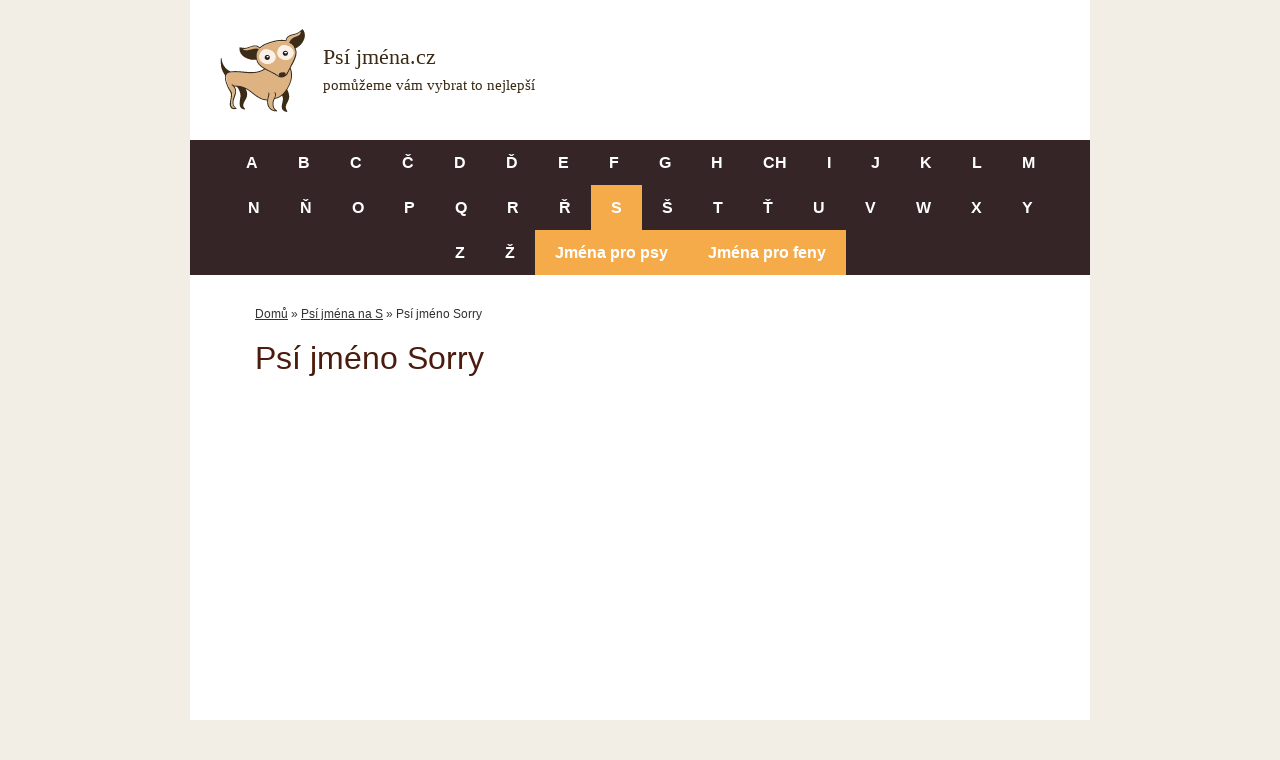

--- FILE ---
content_type: text/html; charset=UTF-8
request_url: https://www.jmena-psu.cz/psi-jmeno-sorry/
body_size: 12347
content:
<!DOCTYPE html>
<html lang="cs">
<head>
	<meta charset="UTF-8">
	<link rel="profile" href="https://gmpg.org/xfn/11">
	<meta name='robots' content='index, follow, max-image-preview:large, max-snippet:-1, max-video-preview:-1' />
<meta name="viewport" content="width=device-width, initial-scale=1">
	<!-- This site is optimized with the Yoast SEO plugin v26.4 - https://yoast.com/wordpress/plugins/seo/ -->
	<title>Psí jméno Sorry | Jména-psů.cz</title>
	<meta name="description" content="Jméno Sorry určené pro holčičí i klučičí jméno (jméno pro fenku pro i psa). Další varianty: , ." />
	<link rel="canonical" href="https://www.jmena-psu.cz/psi-jmeno-sorry/" />
	<meta property="og:locale" content="cs_CZ" />
	<meta property="og:type" content="article" />
	<meta property="og:title" content="Psí jméno Sorry | Jména-psů.cz" />
	<meta property="og:description" content="Jméno Sorry určené pro holčičí i klučičí jméno (jméno pro fenku pro i psa). Další varianty: , ." />
	<meta property="og:url" content="https://www.jmena-psu.cz/psi-jmeno-sorry/" />
	<meta property="og:site_name" content="Jména-psů.cz" />
	<meta property="article:published_time" content="2021-03-15T10:49:10+00:00" />
	<meta property="article:modified_time" content="2021-03-15T10:49:11+00:00" />
	<meta name="author" content="Josef Kroupa" />
	<meta name="twitter:card" content="summary_large_image" />
	<script type="application/ld+json" class="yoast-schema-graph">{"@context":"https://schema.org","@graph":[{"@type":"Article","@id":"https://www.jmena-psu.cz/psi-jmeno-sorry/#article","isPartOf":{"@id":"https://www.jmena-psu.cz/psi-jmeno-sorry/"},"author":{"name":"Josef Kroupa","@id":"https://www.jmena-psu.cz/#/schema/person/33188e3b94abdd29bfb3e29dfa076633"},"headline":"Psí jméno Sorry","datePublished":"2021-03-15T10:49:10+00:00","dateModified":"2021-03-15T10:49:11+00:00","mainEntityOfPage":{"@id":"https://www.jmena-psu.cz/psi-jmeno-sorry/"},"wordCount":76,"publisher":{"@id":"https://www.jmena-psu.cz/#organization"},"articleSection":["Psí jména na S","Psí jména pro fenky","Psí jména pro kluky"],"inLanguage":"cs"},{"@type":"WebPage","@id":"https://www.jmena-psu.cz/psi-jmeno-sorry/","url":"https://www.jmena-psu.cz/psi-jmeno-sorry/","name":"Psí jméno Sorry | Jména-psů.cz","isPartOf":{"@id":"https://www.jmena-psu.cz/#website"},"datePublished":"2021-03-15T10:49:10+00:00","dateModified":"2021-03-15T10:49:11+00:00","description":"Jméno Sorry určené pro holčičí i klučičí jméno (jméno pro fenku pro i psa). Další varianty: , .","breadcrumb":{"@id":"https://www.jmena-psu.cz/psi-jmeno-sorry/#breadcrumb"},"inLanguage":"cs","potentialAction":[{"@type":"ReadAction","target":["https://www.jmena-psu.cz/psi-jmeno-sorry/"]}]},{"@type":"BreadcrumbList","@id":"https://www.jmena-psu.cz/psi-jmeno-sorry/#breadcrumb","itemListElement":[{"@type":"ListItem","position":1,"name":"Domů","item":"https://www.jmena-psu.cz/"},{"@type":"ListItem","position":2,"name":"Psí jména na S","item":"https://www.jmena-psu.cz/psi-jmena-na-s/"},{"@type":"ListItem","position":3,"name":"Psí jméno Sorry"}]},{"@type":"WebSite","@id":"https://www.jmena-psu.cz/#website","url":"https://www.jmena-psu.cz/","name":"Jména-psů.cz","description":"","publisher":{"@id":"https://www.jmena-psu.cz/#organization"},"potentialAction":[{"@type":"SearchAction","target":{"@type":"EntryPoint","urlTemplate":"https://www.jmena-psu.cz/?s={search_term_string}"},"query-input":{"@type":"PropertyValueSpecification","valueRequired":true,"valueName":"search_term_string"}}],"inLanguage":"cs"},{"@type":"Organization","@id":"https://www.jmena-psu.cz/#organization","name":"Jména-psů.cz","url":"https://www.jmena-psu.cz/","logo":{"@type":"ImageObject","inLanguage":"cs","@id":"https://www.jmena-psu.cz/#/schema/logo/image/","url":"https://www.jmena-psu.cz/wp-content/uploads/2021/03/psi-jmena.svg","contentUrl":"https://www.jmena-psu.cz/wp-content/uploads/2021/03/psi-jmena.svg","caption":"Jména-psů.cz"},"image":{"@id":"https://www.jmena-psu.cz/#/schema/logo/image/"}},{"@type":"Person","@id":"https://www.jmena-psu.cz/#/schema/person/33188e3b94abdd29bfb3e29dfa076633","name":"Josef Kroupa","image":{"@type":"ImageObject","inLanguage":"cs","@id":"https://www.jmena-psu.cz/#/schema/person/image/","url":"https://secure.gravatar.com/avatar/d23dc537d8d4ec42d519a02dc9b76afd4420e1793a6b6a8525b38836447c6e57?s=96&d=mm&r=g","contentUrl":"https://secure.gravatar.com/avatar/d23dc537d8d4ec42d519a02dc9b76afd4420e1793a6b6a8525b38836447c6e57?s=96&d=mm&r=g","caption":"Josef Kroupa"},"sameAs":["https://jmena-psu.cz"]}]}</script>
	<!-- / Yoast SEO plugin. -->


<link rel="alternate" type="application/rss+xml" title="Jména-psů.cz &raquo; RSS zdroj" href="https://www.jmena-psu.cz/feed/" />
<link rel="alternate" type="application/rss+xml" title="Jména-psů.cz &raquo; RSS komentářů" href="https://www.jmena-psu.cz/comments/feed/" />
<link rel="alternate" title="oEmbed (JSON)" type="application/json+oembed" href="https://www.jmena-psu.cz/wp-json/oembed/1.0/embed?url=https%3A%2F%2Fwww.jmena-psu.cz%2Fpsi-jmeno-sorry%2F" />
<link rel="alternate" title="oEmbed (XML)" type="text/xml+oembed" href="https://www.jmena-psu.cz/wp-json/oembed/1.0/embed?url=https%3A%2F%2Fwww.jmena-psu.cz%2Fpsi-jmeno-sorry%2F&#038;format=xml" />
<style id='wp-img-auto-sizes-contain-inline-css'>
img:is([sizes=auto i],[sizes^="auto," i]){contain-intrinsic-size:3000px 1500px}
/*# sourceURL=wp-img-auto-sizes-contain-inline-css */
</style>
<style id='wp-emoji-styles-inline-css'>

	img.wp-smiley, img.emoji {
		display: inline !important;
		border: none !important;
		box-shadow: none !important;
		height: 1em !important;
		width: 1em !important;
		margin: 0 0.07em !important;
		vertical-align: -0.1em !important;
		background: none !important;
		padding: 0 !important;
	}
/*# sourceURL=wp-emoji-styles-inline-css */
</style>
<style id='wp-block-library-inline-css'>
:root{--wp-block-synced-color:#7a00df;--wp-block-synced-color--rgb:122,0,223;--wp-bound-block-color:var(--wp-block-synced-color);--wp-editor-canvas-background:#ddd;--wp-admin-theme-color:#007cba;--wp-admin-theme-color--rgb:0,124,186;--wp-admin-theme-color-darker-10:#006ba1;--wp-admin-theme-color-darker-10--rgb:0,107,160.5;--wp-admin-theme-color-darker-20:#005a87;--wp-admin-theme-color-darker-20--rgb:0,90,135;--wp-admin-border-width-focus:2px}@media (min-resolution:192dpi){:root{--wp-admin-border-width-focus:1.5px}}.wp-element-button{cursor:pointer}:root .has-very-light-gray-background-color{background-color:#eee}:root .has-very-dark-gray-background-color{background-color:#313131}:root .has-very-light-gray-color{color:#eee}:root .has-very-dark-gray-color{color:#313131}:root .has-vivid-green-cyan-to-vivid-cyan-blue-gradient-background{background:linear-gradient(135deg,#00d084,#0693e3)}:root .has-purple-crush-gradient-background{background:linear-gradient(135deg,#34e2e4,#4721fb 50%,#ab1dfe)}:root .has-hazy-dawn-gradient-background{background:linear-gradient(135deg,#faaca8,#dad0ec)}:root .has-subdued-olive-gradient-background{background:linear-gradient(135deg,#fafae1,#67a671)}:root .has-atomic-cream-gradient-background{background:linear-gradient(135deg,#fdd79a,#004a59)}:root .has-nightshade-gradient-background{background:linear-gradient(135deg,#330968,#31cdcf)}:root .has-midnight-gradient-background{background:linear-gradient(135deg,#020381,#2874fc)}:root{--wp--preset--font-size--normal:16px;--wp--preset--font-size--huge:42px}.has-regular-font-size{font-size:1em}.has-larger-font-size{font-size:2.625em}.has-normal-font-size{font-size:var(--wp--preset--font-size--normal)}.has-huge-font-size{font-size:var(--wp--preset--font-size--huge)}.has-text-align-center{text-align:center}.has-text-align-left{text-align:left}.has-text-align-right{text-align:right}.has-fit-text{white-space:nowrap!important}#end-resizable-editor-section{display:none}.aligncenter{clear:both}.items-justified-left{justify-content:flex-start}.items-justified-center{justify-content:center}.items-justified-right{justify-content:flex-end}.items-justified-space-between{justify-content:space-between}.screen-reader-text{border:0;clip-path:inset(50%);height:1px;margin:-1px;overflow:hidden;padding:0;position:absolute;width:1px;word-wrap:normal!important}.screen-reader-text:focus{background-color:#ddd;clip-path:none;color:#444;display:block;font-size:1em;height:auto;left:5px;line-height:normal;padding:15px 23px 14px;text-decoration:none;top:5px;width:auto;z-index:100000}html :where(.has-border-color){border-style:solid}html :where([style*=border-top-color]){border-top-style:solid}html :where([style*=border-right-color]){border-right-style:solid}html :where([style*=border-bottom-color]){border-bottom-style:solid}html :where([style*=border-left-color]){border-left-style:solid}html :where([style*=border-width]){border-style:solid}html :where([style*=border-top-width]){border-top-style:solid}html :where([style*=border-right-width]){border-right-style:solid}html :where([style*=border-bottom-width]){border-bottom-style:solid}html :where([style*=border-left-width]){border-left-style:solid}html :where(img[class*=wp-image-]){height:auto;max-width:100%}:where(figure){margin:0 0 1em}html :where(.is-position-sticky){--wp-admin--admin-bar--position-offset:var(--wp-admin--admin-bar--height,0px)}@media screen and (max-width:600px){html :where(.is-position-sticky){--wp-admin--admin-bar--position-offset:0px}}

/*# sourceURL=wp-block-library-inline-css */
</style><style id='global-styles-inline-css'>
:root{--wp--preset--aspect-ratio--square: 1;--wp--preset--aspect-ratio--4-3: 4/3;--wp--preset--aspect-ratio--3-4: 3/4;--wp--preset--aspect-ratio--3-2: 3/2;--wp--preset--aspect-ratio--2-3: 2/3;--wp--preset--aspect-ratio--16-9: 16/9;--wp--preset--aspect-ratio--9-16: 9/16;--wp--preset--color--black: #000000;--wp--preset--color--cyan-bluish-gray: #abb8c3;--wp--preset--color--white: #ffffff;--wp--preset--color--pale-pink: #f78da7;--wp--preset--color--vivid-red: #cf2e2e;--wp--preset--color--luminous-vivid-orange: #ff6900;--wp--preset--color--luminous-vivid-amber: #fcb900;--wp--preset--color--light-green-cyan: #7bdcb5;--wp--preset--color--vivid-green-cyan: #00d084;--wp--preset--color--pale-cyan-blue: #8ed1fc;--wp--preset--color--vivid-cyan-blue: #0693e3;--wp--preset--color--vivid-purple: #9b51e0;--wp--preset--color--contrast: var(--contrast);--wp--preset--color--contrast-2: var(--contrast-2);--wp--preset--color--contrast-3: var(--contrast-3);--wp--preset--color--base: var(--base);--wp--preset--color--base-2: var(--base-2);--wp--preset--color--base-3: var(--base-3);--wp--preset--color--accent: var(--accent);--wp--preset--gradient--vivid-cyan-blue-to-vivid-purple: linear-gradient(135deg,rgb(6,147,227) 0%,rgb(155,81,224) 100%);--wp--preset--gradient--light-green-cyan-to-vivid-green-cyan: linear-gradient(135deg,rgb(122,220,180) 0%,rgb(0,208,130) 100%);--wp--preset--gradient--luminous-vivid-amber-to-luminous-vivid-orange: linear-gradient(135deg,rgb(252,185,0) 0%,rgb(255,105,0) 100%);--wp--preset--gradient--luminous-vivid-orange-to-vivid-red: linear-gradient(135deg,rgb(255,105,0) 0%,rgb(207,46,46) 100%);--wp--preset--gradient--very-light-gray-to-cyan-bluish-gray: linear-gradient(135deg,rgb(238,238,238) 0%,rgb(169,184,195) 100%);--wp--preset--gradient--cool-to-warm-spectrum: linear-gradient(135deg,rgb(74,234,220) 0%,rgb(151,120,209) 20%,rgb(207,42,186) 40%,rgb(238,44,130) 60%,rgb(251,105,98) 80%,rgb(254,248,76) 100%);--wp--preset--gradient--blush-light-purple: linear-gradient(135deg,rgb(255,206,236) 0%,rgb(152,150,240) 100%);--wp--preset--gradient--blush-bordeaux: linear-gradient(135deg,rgb(254,205,165) 0%,rgb(254,45,45) 50%,rgb(107,0,62) 100%);--wp--preset--gradient--luminous-dusk: linear-gradient(135deg,rgb(255,203,112) 0%,rgb(199,81,192) 50%,rgb(65,88,208) 100%);--wp--preset--gradient--pale-ocean: linear-gradient(135deg,rgb(255,245,203) 0%,rgb(182,227,212) 50%,rgb(51,167,181) 100%);--wp--preset--gradient--electric-grass: linear-gradient(135deg,rgb(202,248,128) 0%,rgb(113,206,126) 100%);--wp--preset--gradient--midnight: linear-gradient(135deg,rgb(2,3,129) 0%,rgb(40,116,252) 100%);--wp--preset--font-size--small: 13px;--wp--preset--font-size--medium: 20px;--wp--preset--font-size--large: 36px;--wp--preset--font-size--x-large: 42px;--wp--preset--spacing--20: 0.44rem;--wp--preset--spacing--30: 0.67rem;--wp--preset--spacing--40: 1rem;--wp--preset--spacing--50: 1.5rem;--wp--preset--spacing--60: 2.25rem;--wp--preset--spacing--70: 3.38rem;--wp--preset--spacing--80: 5.06rem;--wp--preset--shadow--natural: 6px 6px 9px rgba(0, 0, 0, 0.2);--wp--preset--shadow--deep: 12px 12px 50px rgba(0, 0, 0, 0.4);--wp--preset--shadow--sharp: 6px 6px 0px rgba(0, 0, 0, 0.2);--wp--preset--shadow--outlined: 6px 6px 0px -3px rgb(255, 255, 255), 6px 6px rgb(0, 0, 0);--wp--preset--shadow--crisp: 6px 6px 0px rgb(0, 0, 0);}:where(.is-layout-flex){gap: 0.5em;}:where(.is-layout-grid){gap: 0.5em;}body .is-layout-flex{display: flex;}.is-layout-flex{flex-wrap: wrap;align-items: center;}.is-layout-flex > :is(*, div){margin: 0;}body .is-layout-grid{display: grid;}.is-layout-grid > :is(*, div){margin: 0;}:where(.wp-block-columns.is-layout-flex){gap: 2em;}:where(.wp-block-columns.is-layout-grid){gap: 2em;}:where(.wp-block-post-template.is-layout-flex){gap: 1.25em;}:where(.wp-block-post-template.is-layout-grid){gap: 1.25em;}.has-black-color{color: var(--wp--preset--color--black) !important;}.has-cyan-bluish-gray-color{color: var(--wp--preset--color--cyan-bluish-gray) !important;}.has-white-color{color: var(--wp--preset--color--white) !important;}.has-pale-pink-color{color: var(--wp--preset--color--pale-pink) !important;}.has-vivid-red-color{color: var(--wp--preset--color--vivid-red) !important;}.has-luminous-vivid-orange-color{color: var(--wp--preset--color--luminous-vivid-orange) !important;}.has-luminous-vivid-amber-color{color: var(--wp--preset--color--luminous-vivid-amber) !important;}.has-light-green-cyan-color{color: var(--wp--preset--color--light-green-cyan) !important;}.has-vivid-green-cyan-color{color: var(--wp--preset--color--vivid-green-cyan) !important;}.has-pale-cyan-blue-color{color: var(--wp--preset--color--pale-cyan-blue) !important;}.has-vivid-cyan-blue-color{color: var(--wp--preset--color--vivid-cyan-blue) !important;}.has-vivid-purple-color{color: var(--wp--preset--color--vivid-purple) !important;}.has-black-background-color{background-color: var(--wp--preset--color--black) !important;}.has-cyan-bluish-gray-background-color{background-color: var(--wp--preset--color--cyan-bluish-gray) !important;}.has-white-background-color{background-color: var(--wp--preset--color--white) !important;}.has-pale-pink-background-color{background-color: var(--wp--preset--color--pale-pink) !important;}.has-vivid-red-background-color{background-color: var(--wp--preset--color--vivid-red) !important;}.has-luminous-vivid-orange-background-color{background-color: var(--wp--preset--color--luminous-vivid-orange) !important;}.has-luminous-vivid-amber-background-color{background-color: var(--wp--preset--color--luminous-vivid-amber) !important;}.has-light-green-cyan-background-color{background-color: var(--wp--preset--color--light-green-cyan) !important;}.has-vivid-green-cyan-background-color{background-color: var(--wp--preset--color--vivid-green-cyan) !important;}.has-pale-cyan-blue-background-color{background-color: var(--wp--preset--color--pale-cyan-blue) !important;}.has-vivid-cyan-blue-background-color{background-color: var(--wp--preset--color--vivid-cyan-blue) !important;}.has-vivid-purple-background-color{background-color: var(--wp--preset--color--vivid-purple) !important;}.has-black-border-color{border-color: var(--wp--preset--color--black) !important;}.has-cyan-bluish-gray-border-color{border-color: var(--wp--preset--color--cyan-bluish-gray) !important;}.has-white-border-color{border-color: var(--wp--preset--color--white) !important;}.has-pale-pink-border-color{border-color: var(--wp--preset--color--pale-pink) !important;}.has-vivid-red-border-color{border-color: var(--wp--preset--color--vivid-red) !important;}.has-luminous-vivid-orange-border-color{border-color: var(--wp--preset--color--luminous-vivid-orange) !important;}.has-luminous-vivid-amber-border-color{border-color: var(--wp--preset--color--luminous-vivid-amber) !important;}.has-light-green-cyan-border-color{border-color: var(--wp--preset--color--light-green-cyan) !important;}.has-vivid-green-cyan-border-color{border-color: var(--wp--preset--color--vivid-green-cyan) !important;}.has-pale-cyan-blue-border-color{border-color: var(--wp--preset--color--pale-cyan-blue) !important;}.has-vivid-cyan-blue-border-color{border-color: var(--wp--preset--color--vivid-cyan-blue) !important;}.has-vivid-purple-border-color{border-color: var(--wp--preset--color--vivid-purple) !important;}.has-vivid-cyan-blue-to-vivid-purple-gradient-background{background: var(--wp--preset--gradient--vivid-cyan-blue-to-vivid-purple) !important;}.has-light-green-cyan-to-vivid-green-cyan-gradient-background{background: var(--wp--preset--gradient--light-green-cyan-to-vivid-green-cyan) !important;}.has-luminous-vivid-amber-to-luminous-vivid-orange-gradient-background{background: var(--wp--preset--gradient--luminous-vivid-amber-to-luminous-vivid-orange) !important;}.has-luminous-vivid-orange-to-vivid-red-gradient-background{background: var(--wp--preset--gradient--luminous-vivid-orange-to-vivid-red) !important;}.has-very-light-gray-to-cyan-bluish-gray-gradient-background{background: var(--wp--preset--gradient--very-light-gray-to-cyan-bluish-gray) !important;}.has-cool-to-warm-spectrum-gradient-background{background: var(--wp--preset--gradient--cool-to-warm-spectrum) !important;}.has-blush-light-purple-gradient-background{background: var(--wp--preset--gradient--blush-light-purple) !important;}.has-blush-bordeaux-gradient-background{background: var(--wp--preset--gradient--blush-bordeaux) !important;}.has-luminous-dusk-gradient-background{background: var(--wp--preset--gradient--luminous-dusk) !important;}.has-pale-ocean-gradient-background{background: var(--wp--preset--gradient--pale-ocean) !important;}.has-electric-grass-gradient-background{background: var(--wp--preset--gradient--electric-grass) !important;}.has-midnight-gradient-background{background: var(--wp--preset--gradient--midnight) !important;}.has-small-font-size{font-size: var(--wp--preset--font-size--small) !important;}.has-medium-font-size{font-size: var(--wp--preset--font-size--medium) !important;}.has-large-font-size{font-size: var(--wp--preset--font-size--large) !important;}.has-x-large-font-size{font-size: var(--wp--preset--font-size--x-large) !important;}
/*# sourceURL=global-styles-inline-css */
</style>

<style id='classic-theme-styles-inline-css'>
/*! This file is auto-generated */
.wp-block-button__link{color:#fff;background-color:#32373c;border-radius:9999px;box-shadow:none;text-decoration:none;padding:calc(.667em + 2px) calc(1.333em + 2px);font-size:1.125em}.wp-block-file__button{background:#32373c;color:#fff;text-decoration:none}
/*# sourceURL=/wp-includes/css/classic-themes.min.css */
</style>
<link rel='stylesheet' id='kk-star-ratings-css' href='https://www.jmena-psu.cz/wp-content/plugins/kk-star-ratings/src/core/public/css/kk-star-ratings.min.css?ver=5.4.10.2' media='all' />
<link rel='stylesheet' id='generate-style-css' href='https://www.jmena-psu.cz/wp-content/themes/generatepress/assets/css/main.min.css?ver=3.1.3' media='all' />
<style id='generate-style-inline-css'>
body{background-color:#f2eee5;color:#333333;}a{color:#333333;}a:hover, a:focus, a:active{color:#333333;}.grid-container{max-width:900px;}.wp-block-group__inner-container{max-width:900px;margin-left:auto;margin-right:auto;}:root{--contrast:#222222;--contrast-2:#575760;--contrast-3:#b2b2be;--base:#f0f0f0;--base-2:#f7f8f9;--base-3:#ffffff;--accent:#1e73be;}.has-contrast-color{color:#222222;}.has-contrast-background-color{background-color:#222222;}.has-contrast-2-color{color:#575760;}.has-contrast-2-background-color{background-color:#575760;}.has-contrast-3-color{color:#b2b2be;}.has-contrast-3-background-color{background-color:#b2b2be;}.has-base-color{color:#f0f0f0;}.has-base-background-color{background-color:#f0f0f0;}.has-base-2-color{color:#f7f8f9;}.has-base-2-background-color{background-color:#f7f8f9;}.has-base-3-color{color:#ffffff;}.has-base-3-background-color{background-color:#ffffff;}.has-accent-color{color:#1e73be;}.has-accent-background-color{background-color:#1e73be;}body, button, input, select, textarea{font-family:Trebuchet MS, Helvetica, sans-serif;font-size:18px;}body{line-height:1.6;}.entry-content > [class*="wp-block-"]:not(:last-child){margin-bottom:1.5em;}.main-navigation .main-nav ul ul li a{font-size:14px;}.sidebar .widget, .footer-widgets .widget{font-size:17px;}h1{font-size:32px;}h2{font-size:26px;}@media (max-width:768px){h1{font-size:31px;}h2{font-size:27px;}h3{font-size:24px;}h4{font-size:22px;}h5{font-size:19px;}}.top-bar{background-color:#636363;color:#ffffff;}.top-bar a{color:#ffffff;}.top-bar a:hover{color:#303030;}.site-header{background-color:#ffffff;color:#ffffff;}.site-header a{color:#ffffff;}.site-header a:hover{color:#ffffff;}.main-title a,.main-title a:hover{color:#ffffff;}.site-description{color:#ffffff;}.main-navigation,.main-navigation ul ul{background-color:#362526;}.main-navigation .main-nav ul li a, .main-navigation .menu-toggle, .main-navigation .menu-bar-items{color:#ffffff;}.main-navigation .main-nav ul li:not([class*="current-menu-"]):hover > a, .main-navigation .main-nav ul li:not([class*="current-menu-"]):focus > a, .main-navigation .main-nav ul li.sfHover:not([class*="current-menu-"]) > a, .main-navigation .menu-bar-item:hover > a, .main-navigation .menu-bar-item.sfHover > a{color:#491100;background-color:#f6ab4a;}button.menu-toggle:hover,button.menu-toggle:focus{color:#ffffff;}.main-navigation .main-nav ul li[class*="current-menu-"] > a{color:#ffffff;background-color:#f6ab4a;}.navigation-search input[type="search"],.navigation-search input[type="search"]:active, .navigation-search input[type="search"]:focus, .main-navigation .main-nav ul li.search-item.active > a, .main-navigation .menu-bar-items .search-item.active > a{color:#491100;background-color:#f6ab4a;}.main-navigation ul ul{background-color:#eaeaea;}.main-navigation .main-nav ul ul li a{color:#ffffff;}.main-navigation .main-nav ul ul li:not([class*="current-menu-"]):hover > a,.main-navigation .main-nav ul ul li:not([class*="current-menu-"]):focus > a, .main-navigation .main-nav ul ul li.sfHover:not([class*="current-menu-"]) > a{color:#7a8896;background-color:#eaeaea;}.main-navigation .main-nav ul ul li[class*="current-menu-"] > a{color:#7a8896;background-color:#eaeaea;}.separate-containers .inside-article, .separate-containers .comments-area, .separate-containers .page-header, .one-container .container, .separate-containers .paging-navigation, .inside-page-header{background-color:#ffffff;}.entry-title a{color:#333333;}.entry-title a:hover{color:#333333;}.entry-meta{color:#333333;}.sidebar .widget{background-color:#ffffff;}.footer-widgets{background-color:#ffffff;}.footer-widgets .widget-title{color:#000000;}.site-info{color:#ffffff;background-color:#362526;}.site-info a{color:#ffffff;}.site-info a:hover{color:#d3d3d3;}.footer-bar .widget_nav_menu .current-menu-item a{color:#d3d3d3;}input[type="text"],input[type="email"],input[type="url"],input[type="password"],input[type="search"],input[type="tel"],input[type="number"],textarea,select{color:#666666;background-color:#fafafa;border-color:#cccccc;}input[type="text"]:focus,input[type="email"]:focus,input[type="url"]:focus,input[type="password"]:focus,input[type="search"]:focus,input[type="tel"]:focus,input[type="number"]:focus,textarea:focus,select:focus{color:#666666;background-color:#ffffff;border-color:#bfbfbf;}button,html input[type="button"],input[type="reset"],input[type="submit"],a.button,a.wp-block-button__link:not(.has-background){color:#ffffff;background-color:#55555e;}button:hover,html input[type="button"]:hover,input[type="reset"]:hover,input[type="submit"]:hover,a.button:hover,button:focus,html input[type="button"]:focus,input[type="reset"]:focus,input[type="submit"]:focus,a.button:focus,a.wp-block-button__link:not(.has-background):active,a.wp-block-button__link:not(.has-background):focus,a.wp-block-button__link:not(.has-background):hover{color:#ffffff;background-color:#3f4047;}a.generate-back-to-top{background-color:rgba( 0,0,0,0.4 );color:#ffffff;}a.generate-back-to-top:hover,a.generate-back-to-top:focus{background-color:rgba( 0,0,0,0.6 );color:#ffffff;}@media (max-width: 768px){.main-navigation .menu-bar-item:hover > a, .main-navigation .menu-bar-item.sfHover > a{background:none;color:#ffffff;}}.inside-header{padding:0px 40px 10px 0px;}.nav-below-header .main-navigation .inside-navigation.grid-container, .nav-above-header .main-navigation .inside-navigation.grid-container{padding:0px 20px 0px 20px;}.separate-containers .inside-article, .separate-containers .comments-area, .separate-containers .page-header, .separate-containers .paging-navigation, .one-container .site-content, .inside-page-header{padding:40px 65px 40px 65px;}.site-main .wp-block-group__inner-container{padding:40px 65px 40px 65px;}.separate-containers .paging-navigation{padding-top:20px;padding-bottom:20px;}.entry-content .alignwide, body:not(.no-sidebar) .entry-content .alignfull{margin-left:-65px;width:calc(100% + 130px);max-width:calc(100% + 130px);}.one-container.right-sidebar .site-main,.one-container.both-right .site-main{margin-right:65px;}.one-container.left-sidebar .site-main,.one-container.both-left .site-main{margin-left:65px;}.one-container.both-sidebars .site-main{margin:0px 65px 0px 65px;}.sidebar .widget, .page-header, .widget-area .main-navigation, .site-main > *{margin-bottom:10px;}.separate-containers .site-main{margin:10px;}.both-right .inside-left-sidebar,.both-left .inside-left-sidebar{margin-right:5px;}.both-right .inside-right-sidebar,.both-left .inside-right-sidebar{margin-left:5px;}.separate-containers .featured-image{margin-top:10px;}.separate-containers .inside-right-sidebar, .separate-containers .inside-left-sidebar{margin-top:10px;margin-bottom:10px;}.main-navigation .main-nav ul li a,.menu-toggle,.main-navigation .menu-bar-item > a{line-height:46px;}.main-navigation ul ul{width:100px;}.navigation-search input[type="search"]{height:46px;}.rtl .menu-item-has-children .dropdown-menu-toggle{padding-left:20px;}.rtl .main-navigation .main-nav ul li.menu-item-has-children > a{padding-right:20px;}@media (max-width:768px){.separate-containers .inside-article, .separate-containers .comments-area, .separate-containers .page-header, .separate-containers .paging-navigation, .one-container .site-content, .inside-page-header{padding:30px;}.site-main .wp-block-group__inner-container{padding:30px;}.inside-top-bar{padding-right:30px;padding-left:30px;}.inside-header{padding-right:30px;padding-left:30px;}.widget-area .widget{padding-top:30px;padding-right:30px;padding-bottom:30px;padding-left:30px;}.footer-widgets-container{padding-top:30px;padding-right:30px;padding-bottom:30px;padding-left:30px;}.inside-site-info{padding-right:30px;padding-left:30px;}.entry-content .alignwide, body:not(.no-sidebar) .entry-content .alignfull{margin-left:-30px;width:calc(100% + 60px);max-width:calc(100% + 60px);}.one-container .site-main .paging-navigation{margin-bottom:10px;}}/* End cached CSS */.is-right-sidebar{width:30%;}.is-left-sidebar{width:30%;}.site-content .content-area{width:100%;}@media (max-width: 768px){.main-navigation .menu-toggle,.sidebar-nav-mobile:not(#sticky-placeholder){display:block;}.main-navigation ul,.gen-sidebar-nav,.main-navigation:not(.slideout-navigation):not(.toggled) .main-nav > ul,.has-inline-mobile-toggle #site-navigation .inside-navigation > *:not(.navigation-search):not(.main-nav){display:none;}.nav-align-right .inside-navigation,.nav-align-center .inside-navigation{justify-content:space-between;}}
.page-hero{background-color:#ffffff;padding-top:30px;padding-right:65px;padding-left:65px;}.page-hero .inside-page-hero.grid-container{max-width:calc(900px - 65px - 65px);}.inside-page-hero > *:last-child{margin-bottom:0px;}.page-hero time.updated{display:none;}@media (max-width:768px){.page-hero{padding-right:25px;padding-left:25px;}}
/*# sourceURL=generate-style-inline-css */
</style>
<link rel='stylesheet' id='generate-child-css' href='https://www.jmena-psu.cz/wp-content/themes/generatepress_child/style.css?ver=1616357380' media='all' />
<link rel='stylesheet' id='generate-navigation-branding-css' href='https://www.jmena-psu.cz/wp-content/plugins/gp-premium/menu-plus/functions/css/navigation-branding-flex.min.css?ver=1.12.3' media='all' />
<style id='generate-navigation-branding-inline-css'>
@media (max-width: 768px){.site-header, #site-navigation, #sticky-navigation{display:none !important;opacity:0.0;}#mobile-header{display:block !important;width:100% !important;}#mobile-header .main-nav > ul{display:none;}#mobile-header.toggled .main-nav > ul, #mobile-header .menu-toggle, #mobile-header .mobile-bar-items{display:block;}#mobile-header .main-nav{-ms-flex:0 0 100%;flex:0 0 100%;-webkit-box-ordinal-group:5;-ms-flex-order:4;order:4;}}.navigation-branding .main-title{font-size:25px;font-weight:bold;}.main-navigation.has-branding .inside-navigation.grid-container, .main-navigation.has-branding.grid-container .inside-navigation:not(.grid-container){padding:0px 65px 0px 65px;}.main-navigation.has-branding:not(.grid-container) .inside-navigation:not(.grid-container) .navigation-branding{margin-left:10px;}.navigation-branding img, .site-logo.mobile-header-logo img{height:46px;width:auto;}.navigation-branding .main-title{line-height:46px;}@media (max-width: 768px){.main-navigation.has-branding.nav-align-center .menu-bar-items, .main-navigation.has-sticky-branding.navigation-stick.nav-align-center .menu-bar-items{margin-left:auto;}.navigation-branding{margin-right:auto;margin-left:10px;}.navigation-branding .main-title, .mobile-header-navigation .site-logo{margin-left:10px;}.main-navigation.has-branding .inside-navigation.grid-container{padding:0px;}}
/*# sourceURL=generate-navigation-branding-inline-css */
</style>
<link rel="https://api.w.org/" href="https://www.jmena-psu.cz/wp-json/" /><link rel="alternate" title="JSON" type="application/json" href="https://www.jmena-psu.cz/wp-json/wp/v2/posts/45896" /><link rel="EditURI" type="application/rsd+xml" title="RSD" href="https://www.jmena-psu.cz/xmlrpc.php?rsd" />
<meta name="generator" content="WordPress 6.9" />
<link rel='shortlink' href='https://www.jmena-psu.cz/?p=45896' />
<!-- Global site tag (gtag.js) - Google Analytics -->
<script async src="https://www.googletagmanager.com/gtag/js?id=UA-15041003-11"></script>
<script>
  window.dataLayer = window.dataLayer || [];
  function gtag(){dataLayer.push(arguments);}
  gtag('js', new Date());

  gtag('config', 'UA-15041003-11');
</script>
<script async src="https://pagead2.googlesyndication.com/pagead/js/adsbygoogle.js?client=ca-pub-3056384108905358"
     crossorigin="anonymous"></script>
		<style id="wp-custom-css">
			#post-71322 .entry-content li{
display: list-item;
    padding-left: 20px;
}}		</style>
		</head>

<body class="wp-singular post-template-default single single-post postid-45896 single-format-standard wp-custom-logo wp-embed-responsive wp-theme-generatepress wp-child-theme-generatepress_child post-image-above-header post-image-aligned-center sticky-menu-fade mobile-header mobile-header-logo no-sidebar nav-below-header separate-containers header-aligned-left dropdown-hover" itemtype="https://schema.org/Blog" itemscope>
	<a class="screen-reader-text skip-link" href="#content" title="Přeskočit na obsah">Přeskočit na obsah</a>		<header class="site-header grid-container" id="masthead" aria-label="Web"  itemtype="https://schema.org/WPHeader" itemscope>
			<div class="inside-header grid-container">
				<div class="site-logo">
					<a href="https://www.jmena-psu.cz/" title="Jména-psů.cz" rel="home">
						<img  class="header-image is-logo-image" alt="Jména-psů.cz" src="https://www.jmena-psu.cz/wp-content/uploads/2021/03/psi-jmena.svg" title="Jména-psů.cz" />
					</a>
				</div>			</div>
		</header>
				<nav id="mobile-header" class="main-navigation mobile-header-navigation has-branding" itemtype="https://schema.org/SiteNavigationElement" itemscope>
			<div class="inside-navigation grid-container grid-parent">
				<div class="site-logo mobile-header-logo">
						<a href="https://www.jmena-psu.cz/" title="Jména-psů.cz" rel="home">
							<img src="https://www.jmena-psu.cz/wp-content/uploads/2021/03/logo-mobil.svg" alt="Jména-psů.cz" class="is-logo-image" />
						</a>
					</div>					<button class="menu-toggle" aria-controls="mobile-menu" aria-expanded="false">
						<span class="gp-icon icon-menu-bars"><svg viewBox="0 0 512 512" aria-hidden="true" xmlns="http://www.w3.org/2000/svg" width="1em" height="1em"><path d="M0 96c0-13.255 10.745-24 24-24h464c13.255 0 24 10.745 24 24s-10.745 24-24 24H24c-13.255 0-24-10.745-24-24zm0 160c0-13.255 10.745-24 24-24h464c13.255 0 24 10.745 24 24s-10.745 24-24 24H24c-13.255 0-24-10.745-24-24zm0 160c0-13.255 10.745-24 24-24h464c13.255 0 24 10.745 24 24s-10.745 24-24 24H24c-13.255 0-24-10.745-24-24z" /></svg><svg viewBox="0 0 512 512" aria-hidden="true" xmlns="http://www.w3.org/2000/svg" width="1em" height="1em"><path d="M71.029 71.029c9.373-9.372 24.569-9.372 33.942 0L256 222.059l151.029-151.03c9.373-9.372 24.569-9.372 33.942 0 9.372 9.373 9.372 24.569 0 33.942L289.941 256l151.03 151.029c9.372 9.373 9.372 24.569 0 33.942-9.373 9.372-24.569 9.372-33.942 0L256 289.941l-151.029 151.03c-9.373 9.372-24.569 9.372-33.942 0-9.372-9.373-9.372-24.569 0-33.942L222.059 256 71.029 104.971c-9.372-9.373-9.372-24.569 0-33.942z" /></svg></span><span class="mobile-menu">Menu</span>					</button>
					<div id="mobile-menu" class="main-nav"><ul id="menu-hlavni-menu" class=" menu sf-menu"><li id="menu-item-12126" class="menu-item menu-item-type-taxonomy menu-item-object-category menu-item-12126"><a href="https://www.jmena-psu.cz/psi-jmena-na-a/">A</a></li>
<li id="menu-item-12127" class="menu-item menu-item-type-taxonomy menu-item-object-category menu-item-12127"><a href="https://www.jmena-psu.cz/psi-jmena-na-b/">B</a></li>
<li id="menu-item-12128" class="menu-item menu-item-type-taxonomy menu-item-object-category menu-item-12128"><a href="https://www.jmena-psu.cz/psi-jmena-na-c/">C</a></li>
<li id="menu-item-15639" class="menu-item menu-item-type-taxonomy menu-item-object-category menu-item-15639"><a href="https://www.jmena-psu.cz/psi-jmena-na-cc/">Č</a></li>
<li id="menu-item-12130" class="menu-item menu-item-type-taxonomy menu-item-object-category menu-item-12130"><a href="https://www.jmena-psu.cz/psi-jmena-na-d/">D</a></li>
<li id="menu-item-15640" class="menu-item menu-item-type-taxonomy menu-item-object-category menu-item-15640"><a href="https://www.jmena-psu.cz/psi-jmena-na-dd/">Ď</a></li>
<li id="menu-item-12131" class="menu-item menu-item-type-taxonomy menu-item-object-category menu-item-12131"><a href="https://www.jmena-psu.cz/psi-jmena-na-e/">E</a></li>
<li id="menu-item-12132" class="menu-item menu-item-type-taxonomy menu-item-object-category menu-item-12132"><a href="https://www.jmena-psu.cz/psi-jmena-na-f/">F</a></li>
<li id="menu-item-12133" class="menu-item menu-item-type-taxonomy menu-item-object-category menu-item-12133"><a href="https://www.jmena-psu.cz/psi-jmena-na-g/">G</a></li>
<li id="menu-item-12134" class="menu-item menu-item-type-taxonomy menu-item-object-category menu-item-12134"><a href="https://www.jmena-psu.cz/psi-jmena-na-h/">H</a></li>
<li id="menu-item-12129" class="menu-item menu-item-type-taxonomy menu-item-object-category menu-item-12129"><a href="https://www.jmena-psu.cz/psi-jmena-na-ch/">CH</a></li>
<li id="menu-item-12135" class="menu-item menu-item-type-taxonomy menu-item-object-category menu-item-12135"><a href="https://www.jmena-psu.cz/psi-jmena-na-i/">I</a></li>
<li id="menu-item-12136" class="menu-item menu-item-type-taxonomy menu-item-object-category menu-item-12136"><a href="https://www.jmena-psu.cz/psi-jmena-na-j/">J</a></li>
<li id="menu-item-12137" class="menu-item menu-item-type-taxonomy menu-item-object-category menu-item-12137"><a href="https://www.jmena-psu.cz/psi-jmena-na-k/">K</a></li>
<li id="menu-item-12138" class="menu-item menu-item-type-taxonomy menu-item-object-category menu-item-12138"><a href="https://www.jmena-psu.cz/psi-jmena-na-l/">L</a></li>
<li id="menu-item-12139" class="menu-item menu-item-type-taxonomy menu-item-object-category menu-item-12139"><a href="https://www.jmena-psu.cz/psi-jmena-na-m/">M</a></li>
<li id="menu-item-12140" class="menu-item menu-item-type-taxonomy menu-item-object-category menu-item-12140"><a href="https://www.jmena-psu.cz/psi-jmena-na-n/">N</a></li>
<li id="menu-item-23903" class="menu-item menu-item-type-taxonomy menu-item-object-category menu-item-23903"><a href="https://www.jmena-psu.cz/psi-jmena-na-nn/">Ň</a></li>
<li id="menu-item-12141" class="menu-item menu-item-type-taxonomy menu-item-object-category menu-item-12141"><a href="https://www.jmena-psu.cz/psi-jmena-na-o/">O</a></li>
<li id="menu-item-12142" class="menu-item menu-item-type-taxonomy menu-item-object-category menu-item-12142"><a href="https://www.jmena-psu.cz/psi-jmena-na-p/">P</a></li>
<li id="menu-item-12143" class="menu-item menu-item-type-taxonomy menu-item-object-category menu-item-12143"><a href="https://www.jmena-psu.cz/psi-jmena-na-q/">Q</a></li>
<li id="menu-item-12144" class="menu-item menu-item-type-taxonomy menu-item-object-category menu-item-12144"><a href="https://www.jmena-psu.cz/psi-jmena-na-r/">R</a></li>
<li id="menu-item-23904" class="menu-item menu-item-type-taxonomy menu-item-object-category menu-item-23904"><a href="https://www.jmena-psu.cz/psi-jmena-na-rr/">Ř</a></li>
<li id="menu-item-12145" class="menu-item menu-item-type-taxonomy menu-item-object-category current-post-ancestor current-menu-parent current-post-parent menu-item-12145"><a href="https://www.jmena-psu.cz/psi-jmena-na-s/">S</a></li>
<li id="menu-item-23905" class="menu-item menu-item-type-taxonomy menu-item-object-category menu-item-23905"><a href="https://www.jmena-psu.cz/psi-jmena-na-ss/">Š</a></li>
<li id="menu-item-12146" class="menu-item menu-item-type-taxonomy menu-item-object-category menu-item-12146"><a href="https://www.jmena-psu.cz/psi-jmena-na-t/">T</a></li>
<li id="menu-item-23906" class="menu-item menu-item-type-taxonomy menu-item-object-category menu-item-23906"><a href="https://www.jmena-psu.cz/psi-jmena-na-tt/">Ť</a></li>
<li id="menu-item-12147" class="menu-item menu-item-type-taxonomy menu-item-object-category menu-item-12147"><a href="https://www.jmena-psu.cz/psi-jmena-na-u/">U</a></li>
<li id="menu-item-12148" class="menu-item menu-item-type-taxonomy menu-item-object-category menu-item-12148"><a href="https://www.jmena-psu.cz/psi-jmena-na-v/">V</a></li>
<li id="menu-item-12149" class="menu-item menu-item-type-taxonomy menu-item-object-category menu-item-12149"><a href="https://www.jmena-psu.cz/psi-jmena-na-w/">W</a></li>
<li id="menu-item-12150" class="menu-item menu-item-type-taxonomy menu-item-object-category menu-item-12150"><a href="https://www.jmena-psu.cz/psi-jmena-na-x/">X</a></li>
<li id="menu-item-12151" class="menu-item menu-item-type-taxonomy menu-item-object-category menu-item-12151"><a href="https://www.jmena-psu.cz/psi-jmena-na-y/">Y</a></li>
<li id="menu-item-12152" class="menu-item menu-item-type-taxonomy menu-item-object-category menu-item-12152"><a href="https://www.jmena-psu.cz/psi-jmena-na-z/">Z</a></li>
<li id="menu-item-23907" class="menu-item menu-item-type-taxonomy menu-item-object-category menu-item-23907"><a href="https://www.jmena-psu.cz/psi-jmena-na-zz/">Ž</a></li>
<li id="menu-item-12154" class="menu-item menu-item-type-taxonomy menu-item-object-category current-post-ancestor current-menu-parent current-post-parent menu-item-12154"><a href="https://www.jmena-psu.cz/psi-jmena-pro-kluky/">Jména pro psy</a></li>
<li id="menu-item-12153" class="menu-item menu-item-type-taxonomy menu-item-object-category current-post-ancestor current-menu-parent current-post-parent menu-item-12153"><a href="https://www.jmena-psu.cz/psi-jmena-pro-feny/">Jména pro feny</a></li>
</ul></div>			</div><!-- .inside-navigation -->
		</nav><!-- #site-navigation -->
				<nav class="main-navigation grid-container nav-align-center sub-menu-right" id="site-navigation" aria-label="Primary"  itemtype="https://schema.org/SiteNavigationElement" itemscope>
			<div class="inside-navigation grid-container">
								<button class="menu-toggle" aria-controls="primary-menu" aria-expanded="false">
					<span class="gp-icon icon-menu-bars"><svg viewBox="0 0 512 512" aria-hidden="true" xmlns="http://www.w3.org/2000/svg" width="1em" height="1em"><path d="M0 96c0-13.255 10.745-24 24-24h464c13.255 0 24 10.745 24 24s-10.745 24-24 24H24c-13.255 0-24-10.745-24-24zm0 160c0-13.255 10.745-24 24-24h464c13.255 0 24 10.745 24 24s-10.745 24-24 24H24c-13.255 0-24-10.745-24-24zm0 160c0-13.255 10.745-24 24-24h464c13.255 0 24 10.745 24 24s-10.745 24-24 24H24c-13.255 0-24-10.745-24-24z" /></svg><svg viewBox="0 0 512 512" aria-hidden="true" xmlns="http://www.w3.org/2000/svg" width="1em" height="1em"><path d="M71.029 71.029c9.373-9.372 24.569-9.372 33.942 0L256 222.059l151.029-151.03c9.373-9.372 24.569-9.372 33.942 0 9.372 9.373 9.372 24.569 0 33.942L289.941 256l151.03 151.029c9.372 9.373 9.372 24.569 0 33.942-9.373 9.372-24.569 9.372-33.942 0L256 289.941l-151.029 151.03c-9.373 9.372-24.569 9.372-33.942 0-9.372-9.373-9.372-24.569 0-33.942L222.059 256 71.029 104.971c-9.372-9.373-9.372-24.569 0-33.942z" /></svg></span><span class="mobile-menu">Menu</span>				</button>
				<div id="primary-menu" class="main-nav"><ul id="menu-hlavni-menu-1" class=" menu sf-menu"><li class="menu-item menu-item-type-taxonomy menu-item-object-category menu-item-12126"><a href="https://www.jmena-psu.cz/psi-jmena-na-a/">A</a></li>
<li class="menu-item menu-item-type-taxonomy menu-item-object-category menu-item-12127"><a href="https://www.jmena-psu.cz/psi-jmena-na-b/">B</a></li>
<li class="menu-item menu-item-type-taxonomy menu-item-object-category menu-item-12128"><a href="https://www.jmena-psu.cz/psi-jmena-na-c/">C</a></li>
<li class="menu-item menu-item-type-taxonomy menu-item-object-category menu-item-15639"><a href="https://www.jmena-psu.cz/psi-jmena-na-cc/">Č</a></li>
<li class="menu-item menu-item-type-taxonomy menu-item-object-category menu-item-12130"><a href="https://www.jmena-psu.cz/psi-jmena-na-d/">D</a></li>
<li class="menu-item menu-item-type-taxonomy menu-item-object-category menu-item-15640"><a href="https://www.jmena-psu.cz/psi-jmena-na-dd/">Ď</a></li>
<li class="menu-item menu-item-type-taxonomy menu-item-object-category menu-item-12131"><a href="https://www.jmena-psu.cz/psi-jmena-na-e/">E</a></li>
<li class="menu-item menu-item-type-taxonomy menu-item-object-category menu-item-12132"><a href="https://www.jmena-psu.cz/psi-jmena-na-f/">F</a></li>
<li class="menu-item menu-item-type-taxonomy menu-item-object-category menu-item-12133"><a href="https://www.jmena-psu.cz/psi-jmena-na-g/">G</a></li>
<li class="menu-item menu-item-type-taxonomy menu-item-object-category menu-item-12134"><a href="https://www.jmena-psu.cz/psi-jmena-na-h/">H</a></li>
<li class="menu-item menu-item-type-taxonomy menu-item-object-category menu-item-12129"><a href="https://www.jmena-psu.cz/psi-jmena-na-ch/">CH</a></li>
<li class="menu-item menu-item-type-taxonomy menu-item-object-category menu-item-12135"><a href="https://www.jmena-psu.cz/psi-jmena-na-i/">I</a></li>
<li class="menu-item menu-item-type-taxonomy menu-item-object-category menu-item-12136"><a href="https://www.jmena-psu.cz/psi-jmena-na-j/">J</a></li>
<li class="menu-item menu-item-type-taxonomy menu-item-object-category menu-item-12137"><a href="https://www.jmena-psu.cz/psi-jmena-na-k/">K</a></li>
<li class="menu-item menu-item-type-taxonomy menu-item-object-category menu-item-12138"><a href="https://www.jmena-psu.cz/psi-jmena-na-l/">L</a></li>
<li class="menu-item menu-item-type-taxonomy menu-item-object-category menu-item-12139"><a href="https://www.jmena-psu.cz/psi-jmena-na-m/">M</a></li>
<li class="menu-item menu-item-type-taxonomy menu-item-object-category menu-item-12140"><a href="https://www.jmena-psu.cz/psi-jmena-na-n/">N</a></li>
<li class="menu-item menu-item-type-taxonomy menu-item-object-category menu-item-23903"><a href="https://www.jmena-psu.cz/psi-jmena-na-nn/">Ň</a></li>
<li class="menu-item menu-item-type-taxonomy menu-item-object-category menu-item-12141"><a href="https://www.jmena-psu.cz/psi-jmena-na-o/">O</a></li>
<li class="menu-item menu-item-type-taxonomy menu-item-object-category menu-item-12142"><a href="https://www.jmena-psu.cz/psi-jmena-na-p/">P</a></li>
<li class="menu-item menu-item-type-taxonomy menu-item-object-category menu-item-12143"><a href="https://www.jmena-psu.cz/psi-jmena-na-q/">Q</a></li>
<li class="menu-item menu-item-type-taxonomy menu-item-object-category menu-item-12144"><a href="https://www.jmena-psu.cz/psi-jmena-na-r/">R</a></li>
<li class="menu-item menu-item-type-taxonomy menu-item-object-category menu-item-23904"><a href="https://www.jmena-psu.cz/psi-jmena-na-rr/">Ř</a></li>
<li class="menu-item menu-item-type-taxonomy menu-item-object-category current-post-ancestor current-menu-parent current-post-parent menu-item-12145"><a href="https://www.jmena-psu.cz/psi-jmena-na-s/">S</a></li>
<li class="menu-item menu-item-type-taxonomy menu-item-object-category menu-item-23905"><a href="https://www.jmena-psu.cz/psi-jmena-na-ss/">Š</a></li>
<li class="menu-item menu-item-type-taxonomy menu-item-object-category menu-item-12146"><a href="https://www.jmena-psu.cz/psi-jmena-na-t/">T</a></li>
<li class="menu-item menu-item-type-taxonomy menu-item-object-category menu-item-23906"><a href="https://www.jmena-psu.cz/psi-jmena-na-tt/">Ť</a></li>
<li class="menu-item menu-item-type-taxonomy menu-item-object-category menu-item-12147"><a href="https://www.jmena-psu.cz/psi-jmena-na-u/">U</a></li>
<li class="menu-item menu-item-type-taxonomy menu-item-object-category menu-item-12148"><a href="https://www.jmena-psu.cz/psi-jmena-na-v/">V</a></li>
<li class="menu-item menu-item-type-taxonomy menu-item-object-category menu-item-12149"><a href="https://www.jmena-psu.cz/psi-jmena-na-w/">W</a></li>
<li class="menu-item menu-item-type-taxonomy menu-item-object-category menu-item-12150"><a href="https://www.jmena-psu.cz/psi-jmena-na-x/">X</a></li>
<li class="menu-item menu-item-type-taxonomy menu-item-object-category menu-item-12151"><a href="https://www.jmena-psu.cz/psi-jmena-na-y/">Y</a></li>
<li class="menu-item menu-item-type-taxonomy menu-item-object-category menu-item-12152"><a href="https://www.jmena-psu.cz/psi-jmena-na-z/">Z</a></li>
<li class="menu-item menu-item-type-taxonomy menu-item-object-category menu-item-23907"><a href="https://www.jmena-psu.cz/psi-jmena-na-zz/">Ž</a></li>
<li class="menu-item menu-item-type-taxonomy menu-item-object-category current-post-ancestor current-menu-parent current-post-parent menu-item-12154"><a href="https://www.jmena-psu.cz/psi-jmena-pro-kluky/">Jména pro psy</a></li>
<li class="menu-item menu-item-type-taxonomy menu-item-object-category current-post-ancestor current-menu-parent current-post-parent menu-item-12153"><a href="https://www.jmena-psu.cz/psi-jmena-pro-feny/">Jména pro feny</a></li>
</ul></div>			</div>
		</nav>
		<div class="page-hero grid-container grid-parent">
					<div class="inside-page-hero grid-container grid-parent">
						<div class="breadcrumbs"><span><span><a href="https://www.jmena-psu.cz/">Domů</a></span> » <span><a href="https://www.jmena-psu.cz/psi-jmena-na-s/">Psí jména na S</a></span> » <span class="breadcrumb_last" aria-current="page">Psí jméno Sorry</span></span></div>
<h1>Psí jméno Sorry</h1>
<div class="siroky">
<script async src="https://pagead2.googlesyndication.com/pagead/js/adsbygoogle.js?client=ca-pub-3056384108905358"
     crossorigin="anonymous"></script>
<!-- Psí jména pod nadpisem -->
<ins class="adsbygoogle"
     style="display:inline-block;width:770px;height:300px"
     data-ad-client="ca-pub-3056384108905358"
     data-ad-slot="3008047652"></ins>
<script>
     (adsbygoogle = window.adsbygoogle || []).push({});
</script>
</div>
					</div>
				</div>
	<div class="site grid-container container hfeed" id="page">
				<div class="site-content" id="content">
			
	<div class="content-area" id="primary">
		<main class="site-main" id="main">
			
<article id="post-45896" class="post-45896 post type-post status-publish format-standard category-psi-jmena-na-s category-psi-jmena-pro-feny category-psi-jmena-pro-kluky" itemtype="https://schema.org/CreativeWork" itemscope>
	<div class="inside-article">
		
		<div class="entry-content" itemprop="text">
			<p><strong>Určeno pro:</strong> holčičí i klučičí jméno (jméno pro fenku pro i psa)</p>
<p><strong>Kdy má svátek Sorry:</strong> 3. června<span id="more-45896"></span></p>
<p><strong>Další varianty jména pro psa i pro fenu:</strong><br />
<span class="kapitalky"><br />
, sory, sorri, sori, </span></p>
<p><strong>Se svým pejskem se jménem Sorry oslavte jeho svátek dne 3.6.2026.</strong></p>
<p><em>Líbí se vám toto jméno nebo znáte jeho další varianty? Podělte se s námi v komentáři.</em></p>


<div class="kk-star-ratings kksr-auto kksr-align-left kksr-valign-bottom"
    data-payload='{&quot;align&quot;:&quot;left&quot;,&quot;id&quot;:&quot;45896&quot;,&quot;slug&quot;:&quot;default&quot;,&quot;valign&quot;:&quot;bottom&quot;,&quot;ignore&quot;:&quot;&quot;,&quot;reference&quot;:&quot;auto&quot;,&quot;class&quot;:&quot;&quot;,&quot;count&quot;:&quot;0&quot;,&quot;legendonly&quot;:&quot;&quot;,&quot;readonly&quot;:&quot;&quot;,&quot;score&quot;:&quot;0&quot;,&quot;starsonly&quot;:&quot;&quot;,&quot;best&quot;:&quot;5&quot;,&quot;gap&quot;:&quot;4&quot;,&quot;greet&quot;:&quot;Ohodnoťte jméno&quot;,&quot;legend&quot;:&quot;0\/5 - (0 hlasů)&quot;,&quot;size&quot;:&quot;24&quot;,&quot;title&quot;:&quot;Psí jméno Sorry&quot;,&quot;width&quot;:&quot;0&quot;,&quot;_legend&quot;:&quot;{score}\/{best} - ({count} hlasů)&quot;,&quot;font_factor&quot;:&quot;1.25&quot;}'>
            
<div class="kksr-stars">
    
<div class="kksr-stars-inactive">
            <div class="kksr-star" data-star="1" style="padding-right: 4px">
            

<div class="kksr-icon" style="width: 24px; height: 24px;"></div>
        </div>
            <div class="kksr-star" data-star="2" style="padding-right: 4px">
            

<div class="kksr-icon" style="width: 24px; height: 24px;"></div>
        </div>
            <div class="kksr-star" data-star="3" style="padding-right: 4px">
            

<div class="kksr-icon" style="width: 24px; height: 24px;"></div>
        </div>
            <div class="kksr-star" data-star="4" style="padding-right: 4px">
            

<div class="kksr-icon" style="width: 24px; height: 24px;"></div>
        </div>
            <div class="kksr-star" data-star="5" style="padding-right: 4px">
            

<div class="kksr-icon" style="width: 24px; height: 24px;"></div>
        </div>
    </div>
    
<div class="kksr-stars-active" style="width: 0px;">
            <div class="kksr-star" style="padding-right: 4px">
            

<div class="kksr-icon" style="width: 24px; height: 24px;"></div>
        </div>
            <div class="kksr-star" style="padding-right: 4px">
            

<div class="kksr-icon" style="width: 24px; height: 24px;"></div>
        </div>
            <div class="kksr-star" style="padding-right: 4px">
            

<div class="kksr-icon" style="width: 24px; height: 24px;"></div>
        </div>
            <div class="kksr-star" style="padding-right: 4px">
            

<div class="kksr-icon" style="width: 24px; height: 24px;"></div>
        </div>
            <div class="kksr-star" style="padding-right: 4px">
            

<div class="kksr-icon" style="width: 24px; height: 24px;"></div>
        </div>
    </div>
</div>
                

<div class="kksr-legend" style="font-size: 19.2px;">
            <span class="kksr-muted">Ohodnoťte jméno</span>
    </div>
    </div>
		</div>

				<footer class="entry-meta" aria-label="Entry meta">
			<span class="cat-links"><span class="gp-icon icon-categories"><svg viewBox="0 0 512 512" aria-hidden="true" xmlns="http://www.w3.org/2000/svg" width="1em" height="1em"><path d="M0 112c0-26.51 21.49-48 48-48h110.014a48 48 0 0143.592 27.907l12.349 26.791A16 16 0 00228.486 128H464c26.51 0 48 21.49 48 48v224c0 26.51-21.49 48-48 48H48c-26.51 0-48-21.49-48-48V112z" /></svg></span><span class="screen-reader-text">Rubriky </span><a href="https://www.jmena-psu.cz/psi-jmena-na-s/" rel="category tag">Psí jména na S</a>, <a href="https://www.jmena-psu.cz/psi-jmena-pro-feny/" rel="category tag">Psí jména pro fenky</a>, <a href="https://www.jmena-psu.cz/psi-jmena-pro-kluky/" rel="category tag">Psí jména pro kluky</a></span> 		<nav id="nav-below" class="post-navigation" aria-label="Single Post">
			<span class="screen-reader-text">Navigace příspěvků</span>

			<div class="nav-previous"><span class="gp-icon icon-arrow-left"><svg viewBox="0 0 192 512" aria-hidden="true" xmlns="http://www.w3.org/2000/svg" width="1em" height="1em" fill-rule="evenodd" clip-rule="evenodd" stroke-linejoin="round" stroke-miterlimit="1.414"><path d="M178.425 138.212c0 2.265-1.133 4.813-2.832 6.512L64.276 256.001l111.317 111.277c1.7 1.7 2.832 4.247 2.832 6.513 0 2.265-1.133 4.813-2.832 6.512L161.43 394.46c-1.7 1.7-4.249 2.832-6.514 2.832-2.266 0-4.816-1.133-6.515-2.832L16.407 262.514c-1.699-1.7-2.832-4.248-2.832-6.513 0-2.265 1.133-4.813 2.832-6.512l131.994-131.947c1.7-1.699 4.249-2.831 6.515-2.831 2.265 0 4.815 1.132 6.514 2.831l14.163 14.157c1.7 1.7 2.832 3.965 2.832 6.513z" fill-rule="nonzero" /></svg></span><span class="prev" title="Předchozí"><a href="https://www.jmena-psu.cz/psi-jmeno-sorrel/" rel="prev">Psí jméno Sorrel</a></span></div><div class="nav-next"><span class="gp-icon icon-arrow-right"><svg viewBox="0 0 192 512" aria-hidden="true" xmlns="http://www.w3.org/2000/svg" width="1em" height="1em" fill-rule="evenodd" clip-rule="evenodd" stroke-linejoin="round" stroke-miterlimit="1.414"><path d="M178.425 256.001c0 2.266-1.133 4.815-2.832 6.515L43.599 394.509c-1.7 1.7-4.248 2.833-6.514 2.833s-4.816-1.133-6.515-2.833l-14.163-14.162c-1.699-1.7-2.832-3.966-2.832-6.515 0-2.266 1.133-4.815 2.832-6.515l111.317-111.316L16.407 144.685c-1.699-1.7-2.832-4.249-2.832-6.515s1.133-4.815 2.832-6.515l14.163-14.162c1.7-1.7 4.249-2.833 6.515-2.833s4.815 1.133 6.514 2.833l131.994 131.993c1.7 1.7 2.832 4.249 2.832 6.515z" fill-rule="nonzero" /></svg></span><span class="next" title="Další"><a href="https://www.jmena-psu.cz/psi-jmeno-sossi/" rel="next">Psí jméno Sossi</a></span></div>		</nav>
				</footer>
			</div>
</article>
		</main>
	</div>

	
	</div>
</div>


<div class="site-footer grid-container">
			<footer class="site-info" aria-label="Web"  itemtype="https://schema.org/WPFooter" itemscope>
			<div class="inside-site-info grid-container">
								<div class="copyright-bar">
					&copy; 2008 - 2026 Jména-psů.cz				</div>
			</div>
		</footer>
		</div>

<script type="speculationrules">
{"prefetch":[{"source":"document","where":{"and":[{"href_matches":"/*"},{"not":{"href_matches":["/wp-*.php","/wp-admin/*","/wp-content/uploads/*","/wp-content/*","/wp-content/plugins/*","/wp-content/themes/generatepress_child/*","/wp-content/themes/generatepress/*","/*\\?(.+)"]}},{"not":{"selector_matches":"a[rel~=\"nofollow\"]"}},{"not":{"selector_matches":".no-prefetch, .no-prefetch a"}}]},"eagerness":"conservative"}]}
</script>
<script id="generate-a11y">!function(){"use strict";if("querySelector"in document&&"addEventListener"in window){var e=document.body;e.addEventListener("mousedown",function(){e.classList.add("using-mouse")}),e.addEventListener("keydown",function(){e.classList.remove("using-mouse")})}}();</script><script id="kk-star-ratings-js-extra">
var kk_star_ratings = {"action":"kk-star-ratings","endpoint":"https://www.jmena-psu.cz/wp-admin/admin-ajax.php","nonce":"c55a8f4a11"};
//# sourceURL=kk-star-ratings-js-extra
</script>
<script src="https://www.jmena-psu.cz/wp-content/plugins/kk-star-ratings/src/core/public/js/kk-star-ratings.min.js?ver=5.4.10.2" id="kk-star-ratings-js"></script>
<script id="generate-menu-js-extra">
var generatepressMenu = {"toggleOpenedSubMenus":"1","openSubMenuLabel":"Otev\u0159\u00edt d\u00edl\u010d\u00ed menu","closeSubMenuLabel":"Zav\u0159\u00edt d\u00edl\u010d\u00ed menu"};
//# sourceURL=generate-menu-js-extra
</script>
<script src="https://www.jmena-psu.cz/wp-content/themes/generatepress/assets/js/menu.min.js?ver=3.1.3" id="generate-menu-js"></script>
<script id="wp-emoji-settings" type="application/json">
{"baseUrl":"https://s.w.org/images/core/emoji/17.0.2/72x72/","ext":".png","svgUrl":"https://s.w.org/images/core/emoji/17.0.2/svg/","svgExt":".svg","source":{"concatemoji":"https://www.jmena-psu.cz/wp-includes/js/wp-emoji-release.min.js?ver=6.9"}}
</script>
<script type="module">
/*! This file is auto-generated */
const a=JSON.parse(document.getElementById("wp-emoji-settings").textContent),o=(window._wpemojiSettings=a,"wpEmojiSettingsSupports"),s=["flag","emoji"];function i(e){try{var t={supportTests:e,timestamp:(new Date).valueOf()};sessionStorage.setItem(o,JSON.stringify(t))}catch(e){}}function c(e,t,n){e.clearRect(0,0,e.canvas.width,e.canvas.height),e.fillText(t,0,0);t=new Uint32Array(e.getImageData(0,0,e.canvas.width,e.canvas.height).data);e.clearRect(0,0,e.canvas.width,e.canvas.height),e.fillText(n,0,0);const a=new Uint32Array(e.getImageData(0,0,e.canvas.width,e.canvas.height).data);return t.every((e,t)=>e===a[t])}function p(e,t){e.clearRect(0,0,e.canvas.width,e.canvas.height),e.fillText(t,0,0);var n=e.getImageData(16,16,1,1);for(let e=0;e<n.data.length;e++)if(0!==n.data[e])return!1;return!0}function u(e,t,n,a){switch(t){case"flag":return n(e,"\ud83c\udff3\ufe0f\u200d\u26a7\ufe0f","\ud83c\udff3\ufe0f\u200b\u26a7\ufe0f")?!1:!n(e,"\ud83c\udde8\ud83c\uddf6","\ud83c\udde8\u200b\ud83c\uddf6")&&!n(e,"\ud83c\udff4\udb40\udc67\udb40\udc62\udb40\udc65\udb40\udc6e\udb40\udc67\udb40\udc7f","\ud83c\udff4\u200b\udb40\udc67\u200b\udb40\udc62\u200b\udb40\udc65\u200b\udb40\udc6e\u200b\udb40\udc67\u200b\udb40\udc7f");case"emoji":return!a(e,"\ud83e\u1fac8")}return!1}function f(e,t,n,a){let r;const o=(r="undefined"!=typeof WorkerGlobalScope&&self instanceof WorkerGlobalScope?new OffscreenCanvas(300,150):document.createElement("canvas")).getContext("2d",{willReadFrequently:!0}),s=(o.textBaseline="top",o.font="600 32px Arial",{});return e.forEach(e=>{s[e]=t(o,e,n,a)}),s}function r(e){var t=document.createElement("script");t.src=e,t.defer=!0,document.head.appendChild(t)}a.supports={everything:!0,everythingExceptFlag:!0},new Promise(t=>{let n=function(){try{var e=JSON.parse(sessionStorage.getItem(o));if("object"==typeof e&&"number"==typeof e.timestamp&&(new Date).valueOf()<e.timestamp+604800&&"object"==typeof e.supportTests)return e.supportTests}catch(e){}return null}();if(!n){if("undefined"!=typeof Worker&&"undefined"!=typeof OffscreenCanvas&&"undefined"!=typeof URL&&URL.createObjectURL&&"undefined"!=typeof Blob)try{var e="postMessage("+f.toString()+"("+[JSON.stringify(s),u.toString(),c.toString(),p.toString()].join(",")+"));",a=new Blob([e],{type:"text/javascript"});const r=new Worker(URL.createObjectURL(a),{name:"wpTestEmojiSupports"});return void(r.onmessage=e=>{i(n=e.data),r.terminate(),t(n)})}catch(e){}i(n=f(s,u,c,p))}t(n)}).then(e=>{for(const n in e)a.supports[n]=e[n],a.supports.everything=a.supports.everything&&a.supports[n],"flag"!==n&&(a.supports.everythingExceptFlag=a.supports.everythingExceptFlag&&a.supports[n]);var t;a.supports.everythingExceptFlag=a.supports.everythingExceptFlag&&!a.supports.flag,a.supports.everything||((t=a.source||{}).concatemoji?r(t.concatemoji):t.wpemoji&&t.twemoji&&(r(t.twemoji),r(t.wpemoji)))});
//# sourceURL=https://www.jmena-psu.cz/wp-includes/js/wp-emoji-loader.min.js
</script>

</body>
</html>


--- FILE ---
content_type: text/html; charset=utf-8
request_url: https://www.google.com/recaptcha/api2/aframe
body_size: 268
content:
<!DOCTYPE HTML><html><head><meta http-equiv="content-type" content="text/html; charset=UTF-8"></head><body><script nonce="CtBIWZeEZJdJLgXoBhL0fQ">/** Anti-fraud and anti-abuse applications only. See google.com/recaptcha */ try{var clients={'sodar':'https://pagead2.googlesyndication.com/pagead/sodar?'};window.addEventListener("message",function(a){try{if(a.source===window.parent){var b=JSON.parse(a.data);var c=clients[b['id']];if(c){var d=document.createElement('img');d.src=c+b['params']+'&rc='+(localStorage.getItem("rc::a")?sessionStorage.getItem("rc::b"):"");window.document.body.appendChild(d);sessionStorage.setItem("rc::e",parseInt(sessionStorage.getItem("rc::e")||0)+1);localStorage.setItem("rc::h",'1769763715495');}}}catch(b){}});window.parent.postMessage("_grecaptcha_ready", "*");}catch(b){}</script></body></html>